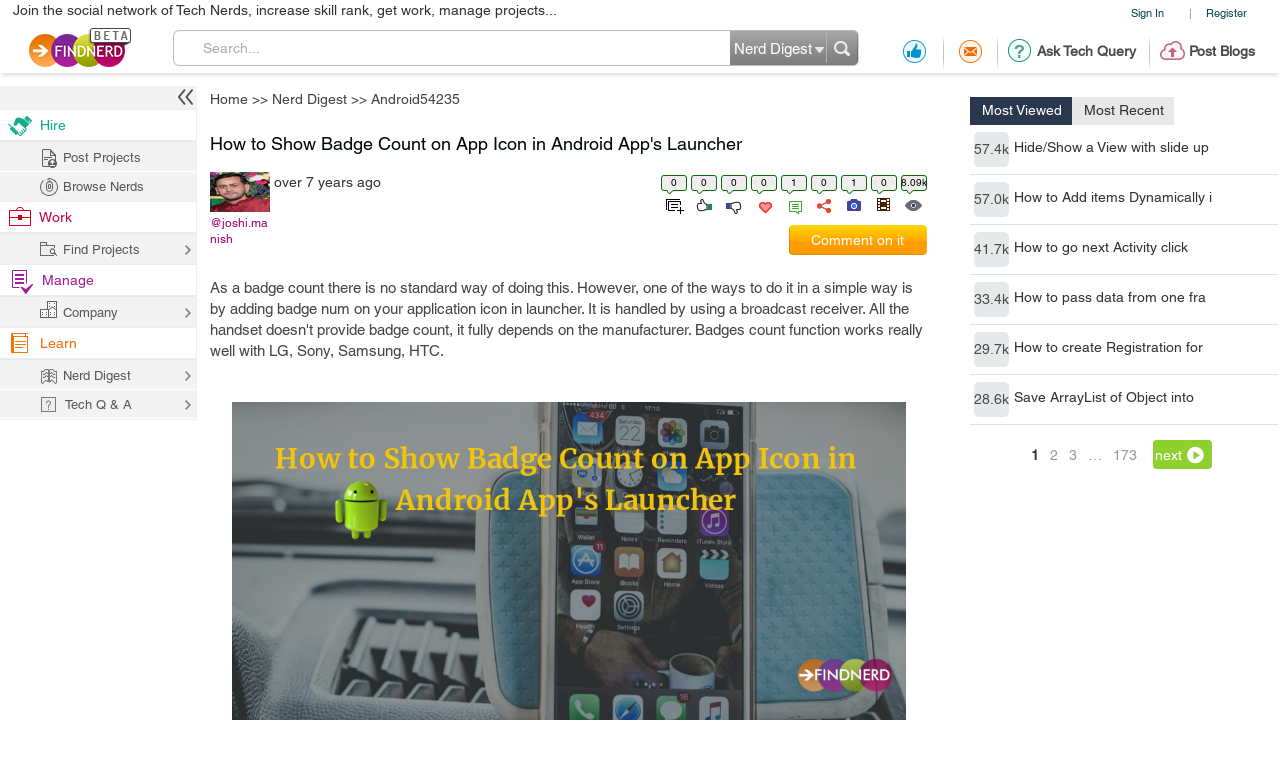

--- FILE ---
content_type: text/html; charset=utf-8
request_url: https://projects.findnerd.com/list/popupquestion/
body_size: 1218
content:

  <div class="ansPopup" style="display: none;" id="popUpAjxRes">
      <div class="crossOver" id="hideShowAnswerItPopUp" title="Close" style="cursor: pointer;" ></div>
      <div class="ansQues">
          
         <p style="padding-top: 0px;">
              
                  
                                            
                         
                      
                         
                      
                  
                
              Can you help out the community by solving one of the following <a href="/TechQnA/Android54235/" class="topic">Android54235</a> problems?
          </p>
          <div class="answerQA">
              <ul> 
                  
                    
                      <li>
                          <span>Q1.</span> 
                          <div>
                              <p>How to Get Rid of Oreo Signalr Issue in Android 8.0</p>                                  
                              <a href="/list/view/How-to-Get-Rid-of-Oreo-Signalr-Issue-in-Android-8-0/36028/"><span class="ansIcon"></span></a>
                          </div>
                      </li>
                    
                      <li>
                          <span>Q2.</span> 
                          <div>
                              <p>Android Instant Apps</p>                                  
                              <a href="/list/view/Android-Instant-Apps/23138/"><span class="ansIcon"></span></a>
                          </div>
                      </li>
                    
                      <li>
                          <span>Q3.</span> 
                          <div>
                              <p>User position marker Rotation (Animation) as in Ube...</p>                                  
                              <a href="/list/view/User-position-marker-Rotation-Animation-as-in-Uber-app/36254/"><span class="ansIcon"></span></a>
                          </div>
                      </li>
                                      
                  
              </ul>

          </div>
      </div>
      <div class="ansFooterPopup">
          <div class="rightAns">
              <p>Do activity (Answer, Blog)<span> > </span>Earn Rep Points<span> > </span>Improve Rank<span> > </span>Get more opportunities to work and get paid!</p>
              <p>For more topics, questions and answers, please visit the <a href="/TechQnA"> Tech Q&A </a> page.</p>
          </div>
          <div class="leftAns">

          </div>
      </div>
  </div>


--- FILE ---
content_type: text/html; charset=utf-8
request_url: https://www.google.com/recaptcha/api2/anchor?ar=1&k=6LdpN10aAAAAAMzq1uwEgSejAsXh28xIzWvOkOsl&co=aHR0cHM6Ly9wcm9qZWN0cy5maW5kbmVyZC5jb206NDQz&hl=en&v=N67nZn4AqZkNcbeMu4prBgzg&theme=light&size=normal&anchor-ms=20000&execute-ms=30000&cb=4a04ik8jns26
body_size: 49499
content:
<!DOCTYPE HTML><html dir="ltr" lang="en"><head><meta http-equiv="Content-Type" content="text/html; charset=UTF-8">
<meta http-equiv="X-UA-Compatible" content="IE=edge">
<title>reCAPTCHA</title>
<style type="text/css">
/* cyrillic-ext */
@font-face {
  font-family: 'Roboto';
  font-style: normal;
  font-weight: 400;
  font-stretch: 100%;
  src: url(//fonts.gstatic.com/s/roboto/v48/KFO7CnqEu92Fr1ME7kSn66aGLdTylUAMa3GUBHMdazTgWw.woff2) format('woff2');
  unicode-range: U+0460-052F, U+1C80-1C8A, U+20B4, U+2DE0-2DFF, U+A640-A69F, U+FE2E-FE2F;
}
/* cyrillic */
@font-face {
  font-family: 'Roboto';
  font-style: normal;
  font-weight: 400;
  font-stretch: 100%;
  src: url(//fonts.gstatic.com/s/roboto/v48/KFO7CnqEu92Fr1ME7kSn66aGLdTylUAMa3iUBHMdazTgWw.woff2) format('woff2');
  unicode-range: U+0301, U+0400-045F, U+0490-0491, U+04B0-04B1, U+2116;
}
/* greek-ext */
@font-face {
  font-family: 'Roboto';
  font-style: normal;
  font-weight: 400;
  font-stretch: 100%;
  src: url(//fonts.gstatic.com/s/roboto/v48/KFO7CnqEu92Fr1ME7kSn66aGLdTylUAMa3CUBHMdazTgWw.woff2) format('woff2');
  unicode-range: U+1F00-1FFF;
}
/* greek */
@font-face {
  font-family: 'Roboto';
  font-style: normal;
  font-weight: 400;
  font-stretch: 100%;
  src: url(//fonts.gstatic.com/s/roboto/v48/KFO7CnqEu92Fr1ME7kSn66aGLdTylUAMa3-UBHMdazTgWw.woff2) format('woff2');
  unicode-range: U+0370-0377, U+037A-037F, U+0384-038A, U+038C, U+038E-03A1, U+03A3-03FF;
}
/* math */
@font-face {
  font-family: 'Roboto';
  font-style: normal;
  font-weight: 400;
  font-stretch: 100%;
  src: url(//fonts.gstatic.com/s/roboto/v48/KFO7CnqEu92Fr1ME7kSn66aGLdTylUAMawCUBHMdazTgWw.woff2) format('woff2');
  unicode-range: U+0302-0303, U+0305, U+0307-0308, U+0310, U+0312, U+0315, U+031A, U+0326-0327, U+032C, U+032F-0330, U+0332-0333, U+0338, U+033A, U+0346, U+034D, U+0391-03A1, U+03A3-03A9, U+03B1-03C9, U+03D1, U+03D5-03D6, U+03F0-03F1, U+03F4-03F5, U+2016-2017, U+2034-2038, U+203C, U+2040, U+2043, U+2047, U+2050, U+2057, U+205F, U+2070-2071, U+2074-208E, U+2090-209C, U+20D0-20DC, U+20E1, U+20E5-20EF, U+2100-2112, U+2114-2115, U+2117-2121, U+2123-214F, U+2190, U+2192, U+2194-21AE, U+21B0-21E5, U+21F1-21F2, U+21F4-2211, U+2213-2214, U+2216-22FF, U+2308-230B, U+2310, U+2319, U+231C-2321, U+2336-237A, U+237C, U+2395, U+239B-23B7, U+23D0, U+23DC-23E1, U+2474-2475, U+25AF, U+25B3, U+25B7, U+25BD, U+25C1, U+25CA, U+25CC, U+25FB, U+266D-266F, U+27C0-27FF, U+2900-2AFF, U+2B0E-2B11, U+2B30-2B4C, U+2BFE, U+3030, U+FF5B, U+FF5D, U+1D400-1D7FF, U+1EE00-1EEFF;
}
/* symbols */
@font-face {
  font-family: 'Roboto';
  font-style: normal;
  font-weight: 400;
  font-stretch: 100%;
  src: url(//fonts.gstatic.com/s/roboto/v48/KFO7CnqEu92Fr1ME7kSn66aGLdTylUAMaxKUBHMdazTgWw.woff2) format('woff2');
  unicode-range: U+0001-000C, U+000E-001F, U+007F-009F, U+20DD-20E0, U+20E2-20E4, U+2150-218F, U+2190, U+2192, U+2194-2199, U+21AF, U+21E6-21F0, U+21F3, U+2218-2219, U+2299, U+22C4-22C6, U+2300-243F, U+2440-244A, U+2460-24FF, U+25A0-27BF, U+2800-28FF, U+2921-2922, U+2981, U+29BF, U+29EB, U+2B00-2BFF, U+4DC0-4DFF, U+FFF9-FFFB, U+10140-1018E, U+10190-1019C, U+101A0, U+101D0-101FD, U+102E0-102FB, U+10E60-10E7E, U+1D2C0-1D2D3, U+1D2E0-1D37F, U+1F000-1F0FF, U+1F100-1F1AD, U+1F1E6-1F1FF, U+1F30D-1F30F, U+1F315, U+1F31C, U+1F31E, U+1F320-1F32C, U+1F336, U+1F378, U+1F37D, U+1F382, U+1F393-1F39F, U+1F3A7-1F3A8, U+1F3AC-1F3AF, U+1F3C2, U+1F3C4-1F3C6, U+1F3CA-1F3CE, U+1F3D4-1F3E0, U+1F3ED, U+1F3F1-1F3F3, U+1F3F5-1F3F7, U+1F408, U+1F415, U+1F41F, U+1F426, U+1F43F, U+1F441-1F442, U+1F444, U+1F446-1F449, U+1F44C-1F44E, U+1F453, U+1F46A, U+1F47D, U+1F4A3, U+1F4B0, U+1F4B3, U+1F4B9, U+1F4BB, U+1F4BF, U+1F4C8-1F4CB, U+1F4D6, U+1F4DA, U+1F4DF, U+1F4E3-1F4E6, U+1F4EA-1F4ED, U+1F4F7, U+1F4F9-1F4FB, U+1F4FD-1F4FE, U+1F503, U+1F507-1F50B, U+1F50D, U+1F512-1F513, U+1F53E-1F54A, U+1F54F-1F5FA, U+1F610, U+1F650-1F67F, U+1F687, U+1F68D, U+1F691, U+1F694, U+1F698, U+1F6AD, U+1F6B2, U+1F6B9-1F6BA, U+1F6BC, U+1F6C6-1F6CF, U+1F6D3-1F6D7, U+1F6E0-1F6EA, U+1F6F0-1F6F3, U+1F6F7-1F6FC, U+1F700-1F7FF, U+1F800-1F80B, U+1F810-1F847, U+1F850-1F859, U+1F860-1F887, U+1F890-1F8AD, U+1F8B0-1F8BB, U+1F8C0-1F8C1, U+1F900-1F90B, U+1F93B, U+1F946, U+1F984, U+1F996, U+1F9E9, U+1FA00-1FA6F, U+1FA70-1FA7C, U+1FA80-1FA89, U+1FA8F-1FAC6, U+1FACE-1FADC, U+1FADF-1FAE9, U+1FAF0-1FAF8, U+1FB00-1FBFF;
}
/* vietnamese */
@font-face {
  font-family: 'Roboto';
  font-style: normal;
  font-weight: 400;
  font-stretch: 100%;
  src: url(//fonts.gstatic.com/s/roboto/v48/KFO7CnqEu92Fr1ME7kSn66aGLdTylUAMa3OUBHMdazTgWw.woff2) format('woff2');
  unicode-range: U+0102-0103, U+0110-0111, U+0128-0129, U+0168-0169, U+01A0-01A1, U+01AF-01B0, U+0300-0301, U+0303-0304, U+0308-0309, U+0323, U+0329, U+1EA0-1EF9, U+20AB;
}
/* latin-ext */
@font-face {
  font-family: 'Roboto';
  font-style: normal;
  font-weight: 400;
  font-stretch: 100%;
  src: url(//fonts.gstatic.com/s/roboto/v48/KFO7CnqEu92Fr1ME7kSn66aGLdTylUAMa3KUBHMdazTgWw.woff2) format('woff2');
  unicode-range: U+0100-02BA, U+02BD-02C5, U+02C7-02CC, U+02CE-02D7, U+02DD-02FF, U+0304, U+0308, U+0329, U+1D00-1DBF, U+1E00-1E9F, U+1EF2-1EFF, U+2020, U+20A0-20AB, U+20AD-20C0, U+2113, U+2C60-2C7F, U+A720-A7FF;
}
/* latin */
@font-face {
  font-family: 'Roboto';
  font-style: normal;
  font-weight: 400;
  font-stretch: 100%;
  src: url(//fonts.gstatic.com/s/roboto/v48/KFO7CnqEu92Fr1ME7kSn66aGLdTylUAMa3yUBHMdazQ.woff2) format('woff2');
  unicode-range: U+0000-00FF, U+0131, U+0152-0153, U+02BB-02BC, U+02C6, U+02DA, U+02DC, U+0304, U+0308, U+0329, U+2000-206F, U+20AC, U+2122, U+2191, U+2193, U+2212, U+2215, U+FEFF, U+FFFD;
}
/* cyrillic-ext */
@font-face {
  font-family: 'Roboto';
  font-style: normal;
  font-weight: 500;
  font-stretch: 100%;
  src: url(//fonts.gstatic.com/s/roboto/v48/KFO7CnqEu92Fr1ME7kSn66aGLdTylUAMa3GUBHMdazTgWw.woff2) format('woff2');
  unicode-range: U+0460-052F, U+1C80-1C8A, U+20B4, U+2DE0-2DFF, U+A640-A69F, U+FE2E-FE2F;
}
/* cyrillic */
@font-face {
  font-family: 'Roboto';
  font-style: normal;
  font-weight: 500;
  font-stretch: 100%;
  src: url(//fonts.gstatic.com/s/roboto/v48/KFO7CnqEu92Fr1ME7kSn66aGLdTylUAMa3iUBHMdazTgWw.woff2) format('woff2');
  unicode-range: U+0301, U+0400-045F, U+0490-0491, U+04B0-04B1, U+2116;
}
/* greek-ext */
@font-face {
  font-family: 'Roboto';
  font-style: normal;
  font-weight: 500;
  font-stretch: 100%;
  src: url(//fonts.gstatic.com/s/roboto/v48/KFO7CnqEu92Fr1ME7kSn66aGLdTylUAMa3CUBHMdazTgWw.woff2) format('woff2');
  unicode-range: U+1F00-1FFF;
}
/* greek */
@font-face {
  font-family: 'Roboto';
  font-style: normal;
  font-weight: 500;
  font-stretch: 100%;
  src: url(//fonts.gstatic.com/s/roboto/v48/KFO7CnqEu92Fr1ME7kSn66aGLdTylUAMa3-UBHMdazTgWw.woff2) format('woff2');
  unicode-range: U+0370-0377, U+037A-037F, U+0384-038A, U+038C, U+038E-03A1, U+03A3-03FF;
}
/* math */
@font-face {
  font-family: 'Roboto';
  font-style: normal;
  font-weight: 500;
  font-stretch: 100%;
  src: url(//fonts.gstatic.com/s/roboto/v48/KFO7CnqEu92Fr1ME7kSn66aGLdTylUAMawCUBHMdazTgWw.woff2) format('woff2');
  unicode-range: U+0302-0303, U+0305, U+0307-0308, U+0310, U+0312, U+0315, U+031A, U+0326-0327, U+032C, U+032F-0330, U+0332-0333, U+0338, U+033A, U+0346, U+034D, U+0391-03A1, U+03A3-03A9, U+03B1-03C9, U+03D1, U+03D5-03D6, U+03F0-03F1, U+03F4-03F5, U+2016-2017, U+2034-2038, U+203C, U+2040, U+2043, U+2047, U+2050, U+2057, U+205F, U+2070-2071, U+2074-208E, U+2090-209C, U+20D0-20DC, U+20E1, U+20E5-20EF, U+2100-2112, U+2114-2115, U+2117-2121, U+2123-214F, U+2190, U+2192, U+2194-21AE, U+21B0-21E5, U+21F1-21F2, U+21F4-2211, U+2213-2214, U+2216-22FF, U+2308-230B, U+2310, U+2319, U+231C-2321, U+2336-237A, U+237C, U+2395, U+239B-23B7, U+23D0, U+23DC-23E1, U+2474-2475, U+25AF, U+25B3, U+25B7, U+25BD, U+25C1, U+25CA, U+25CC, U+25FB, U+266D-266F, U+27C0-27FF, U+2900-2AFF, U+2B0E-2B11, U+2B30-2B4C, U+2BFE, U+3030, U+FF5B, U+FF5D, U+1D400-1D7FF, U+1EE00-1EEFF;
}
/* symbols */
@font-face {
  font-family: 'Roboto';
  font-style: normal;
  font-weight: 500;
  font-stretch: 100%;
  src: url(//fonts.gstatic.com/s/roboto/v48/KFO7CnqEu92Fr1ME7kSn66aGLdTylUAMaxKUBHMdazTgWw.woff2) format('woff2');
  unicode-range: U+0001-000C, U+000E-001F, U+007F-009F, U+20DD-20E0, U+20E2-20E4, U+2150-218F, U+2190, U+2192, U+2194-2199, U+21AF, U+21E6-21F0, U+21F3, U+2218-2219, U+2299, U+22C4-22C6, U+2300-243F, U+2440-244A, U+2460-24FF, U+25A0-27BF, U+2800-28FF, U+2921-2922, U+2981, U+29BF, U+29EB, U+2B00-2BFF, U+4DC0-4DFF, U+FFF9-FFFB, U+10140-1018E, U+10190-1019C, U+101A0, U+101D0-101FD, U+102E0-102FB, U+10E60-10E7E, U+1D2C0-1D2D3, U+1D2E0-1D37F, U+1F000-1F0FF, U+1F100-1F1AD, U+1F1E6-1F1FF, U+1F30D-1F30F, U+1F315, U+1F31C, U+1F31E, U+1F320-1F32C, U+1F336, U+1F378, U+1F37D, U+1F382, U+1F393-1F39F, U+1F3A7-1F3A8, U+1F3AC-1F3AF, U+1F3C2, U+1F3C4-1F3C6, U+1F3CA-1F3CE, U+1F3D4-1F3E0, U+1F3ED, U+1F3F1-1F3F3, U+1F3F5-1F3F7, U+1F408, U+1F415, U+1F41F, U+1F426, U+1F43F, U+1F441-1F442, U+1F444, U+1F446-1F449, U+1F44C-1F44E, U+1F453, U+1F46A, U+1F47D, U+1F4A3, U+1F4B0, U+1F4B3, U+1F4B9, U+1F4BB, U+1F4BF, U+1F4C8-1F4CB, U+1F4D6, U+1F4DA, U+1F4DF, U+1F4E3-1F4E6, U+1F4EA-1F4ED, U+1F4F7, U+1F4F9-1F4FB, U+1F4FD-1F4FE, U+1F503, U+1F507-1F50B, U+1F50D, U+1F512-1F513, U+1F53E-1F54A, U+1F54F-1F5FA, U+1F610, U+1F650-1F67F, U+1F687, U+1F68D, U+1F691, U+1F694, U+1F698, U+1F6AD, U+1F6B2, U+1F6B9-1F6BA, U+1F6BC, U+1F6C6-1F6CF, U+1F6D3-1F6D7, U+1F6E0-1F6EA, U+1F6F0-1F6F3, U+1F6F7-1F6FC, U+1F700-1F7FF, U+1F800-1F80B, U+1F810-1F847, U+1F850-1F859, U+1F860-1F887, U+1F890-1F8AD, U+1F8B0-1F8BB, U+1F8C0-1F8C1, U+1F900-1F90B, U+1F93B, U+1F946, U+1F984, U+1F996, U+1F9E9, U+1FA00-1FA6F, U+1FA70-1FA7C, U+1FA80-1FA89, U+1FA8F-1FAC6, U+1FACE-1FADC, U+1FADF-1FAE9, U+1FAF0-1FAF8, U+1FB00-1FBFF;
}
/* vietnamese */
@font-face {
  font-family: 'Roboto';
  font-style: normal;
  font-weight: 500;
  font-stretch: 100%;
  src: url(//fonts.gstatic.com/s/roboto/v48/KFO7CnqEu92Fr1ME7kSn66aGLdTylUAMa3OUBHMdazTgWw.woff2) format('woff2');
  unicode-range: U+0102-0103, U+0110-0111, U+0128-0129, U+0168-0169, U+01A0-01A1, U+01AF-01B0, U+0300-0301, U+0303-0304, U+0308-0309, U+0323, U+0329, U+1EA0-1EF9, U+20AB;
}
/* latin-ext */
@font-face {
  font-family: 'Roboto';
  font-style: normal;
  font-weight: 500;
  font-stretch: 100%;
  src: url(//fonts.gstatic.com/s/roboto/v48/KFO7CnqEu92Fr1ME7kSn66aGLdTylUAMa3KUBHMdazTgWw.woff2) format('woff2');
  unicode-range: U+0100-02BA, U+02BD-02C5, U+02C7-02CC, U+02CE-02D7, U+02DD-02FF, U+0304, U+0308, U+0329, U+1D00-1DBF, U+1E00-1E9F, U+1EF2-1EFF, U+2020, U+20A0-20AB, U+20AD-20C0, U+2113, U+2C60-2C7F, U+A720-A7FF;
}
/* latin */
@font-face {
  font-family: 'Roboto';
  font-style: normal;
  font-weight: 500;
  font-stretch: 100%;
  src: url(//fonts.gstatic.com/s/roboto/v48/KFO7CnqEu92Fr1ME7kSn66aGLdTylUAMa3yUBHMdazQ.woff2) format('woff2');
  unicode-range: U+0000-00FF, U+0131, U+0152-0153, U+02BB-02BC, U+02C6, U+02DA, U+02DC, U+0304, U+0308, U+0329, U+2000-206F, U+20AC, U+2122, U+2191, U+2193, U+2212, U+2215, U+FEFF, U+FFFD;
}
/* cyrillic-ext */
@font-face {
  font-family: 'Roboto';
  font-style: normal;
  font-weight: 900;
  font-stretch: 100%;
  src: url(//fonts.gstatic.com/s/roboto/v48/KFO7CnqEu92Fr1ME7kSn66aGLdTylUAMa3GUBHMdazTgWw.woff2) format('woff2');
  unicode-range: U+0460-052F, U+1C80-1C8A, U+20B4, U+2DE0-2DFF, U+A640-A69F, U+FE2E-FE2F;
}
/* cyrillic */
@font-face {
  font-family: 'Roboto';
  font-style: normal;
  font-weight: 900;
  font-stretch: 100%;
  src: url(//fonts.gstatic.com/s/roboto/v48/KFO7CnqEu92Fr1ME7kSn66aGLdTylUAMa3iUBHMdazTgWw.woff2) format('woff2');
  unicode-range: U+0301, U+0400-045F, U+0490-0491, U+04B0-04B1, U+2116;
}
/* greek-ext */
@font-face {
  font-family: 'Roboto';
  font-style: normal;
  font-weight: 900;
  font-stretch: 100%;
  src: url(//fonts.gstatic.com/s/roboto/v48/KFO7CnqEu92Fr1ME7kSn66aGLdTylUAMa3CUBHMdazTgWw.woff2) format('woff2');
  unicode-range: U+1F00-1FFF;
}
/* greek */
@font-face {
  font-family: 'Roboto';
  font-style: normal;
  font-weight: 900;
  font-stretch: 100%;
  src: url(//fonts.gstatic.com/s/roboto/v48/KFO7CnqEu92Fr1ME7kSn66aGLdTylUAMa3-UBHMdazTgWw.woff2) format('woff2');
  unicode-range: U+0370-0377, U+037A-037F, U+0384-038A, U+038C, U+038E-03A1, U+03A3-03FF;
}
/* math */
@font-face {
  font-family: 'Roboto';
  font-style: normal;
  font-weight: 900;
  font-stretch: 100%;
  src: url(//fonts.gstatic.com/s/roboto/v48/KFO7CnqEu92Fr1ME7kSn66aGLdTylUAMawCUBHMdazTgWw.woff2) format('woff2');
  unicode-range: U+0302-0303, U+0305, U+0307-0308, U+0310, U+0312, U+0315, U+031A, U+0326-0327, U+032C, U+032F-0330, U+0332-0333, U+0338, U+033A, U+0346, U+034D, U+0391-03A1, U+03A3-03A9, U+03B1-03C9, U+03D1, U+03D5-03D6, U+03F0-03F1, U+03F4-03F5, U+2016-2017, U+2034-2038, U+203C, U+2040, U+2043, U+2047, U+2050, U+2057, U+205F, U+2070-2071, U+2074-208E, U+2090-209C, U+20D0-20DC, U+20E1, U+20E5-20EF, U+2100-2112, U+2114-2115, U+2117-2121, U+2123-214F, U+2190, U+2192, U+2194-21AE, U+21B0-21E5, U+21F1-21F2, U+21F4-2211, U+2213-2214, U+2216-22FF, U+2308-230B, U+2310, U+2319, U+231C-2321, U+2336-237A, U+237C, U+2395, U+239B-23B7, U+23D0, U+23DC-23E1, U+2474-2475, U+25AF, U+25B3, U+25B7, U+25BD, U+25C1, U+25CA, U+25CC, U+25FB, U+266D-266F, U+27C0-27FF, U+2900-2AFF, U+2B0E-2B11, U+2B30-2B4C, U+2BFE, U+3030, U+FF5B, U+FF5D, U+1D400-1D7FF, U+1EE00-1EEFF;
}
/* symbols */
@font-face {
  font-family: 'Roboto';
  font-style: normal;
  font-weight: 900;
  font-stretch: 100%;
  src: url(//fonts.gstatic.com/s/roboto/v48/KFO7CnqEu92Fr1ME7kSn66aGLdTylUAMaxKUBHMdazTgWw.woff2) format('woff2');
  unicode-range: U+0001-000C, U+000E-001F, U+007F-009F, U+20DD-20E0, U+20E2-20E4, U+2150-218F, U+2190, U+2192, U+2194-2199, U+21AF, U+21E6-21F0, U+21F3, U+2218-2219, U+2299, U+22C4-22C6, U+2300-243F, U+2440-244A, U+2460-24FF, U+25A0-27BF, U+2800-28FF, U+2921-2922, U+2981, U+29BF, U+29EB, U+2B00-2BFF, U+4DC0-4DFF, U+FFF9-FFFB, U+10140-1018E, U+10190-1019C, U+101A0, U+101D0-101FD, U+102E0-102FB, U+10E60-10E7E, U+1D2C0-1D2D3, U+1D2E0-1D37F, U+1F000-1F0FF, U+1F100-1F1AD, U+1F1E6-1F1FF, U+1F30D-1F30F, U+1F315, U+1F31C, U+1F31E, U+1F320-1F32C, U+1F336, U+1F378, U+1F37D, U+1F382, U+1F393-1F39F, U+1F3A7-1F3A8, U+1F3AC-1F3AF, U+1F3C2, U+1F3C4-1F3C6, U+1F3CA-1F3CE, U+1F3D4-1F3E0, U+1F3ED, U+1F3F1-1F3F3, U+1F3F5-1F3F7, U+1F408, U+1F415, U+1F41F, U+1F426, U+1F43F, U+1F441-1F442, U+1F444, U+1F446-1F449, U+1F44C-1F44E, U+1F453, U+1F46A, U+1F47D, U+1F4A3, U+1F4B0, U+1F4B3, U+1F4B9, U+1F4BB, U+1F4BF, U+1F4C8-1F4CB, U+1F4D6, U+1F4DA, U+1F4DF, U+1F4E3-1F4E6, U+1F4EA-1F4ED, U+1F4F7, U+1F4F9-1F4FB, U+1F4FD-1F4FE, U+1F503, U+1F507-1F50B, U+1F50D, U+1F512-1F513, U+1F53E-1F54A, U+1F54F-1F5FA, U+1F610, U+1F650-1F67F, U+1F687, U+1F68D, U+1F691, U+1F694, U+1F698, U+1F6AD, U+1F6B2, U+1F6B9-1F6BA, U+1F6BC, U+1F6C6-1F6CF, U+1F6D3-1F6D7, U+1F6E0-1F6EA, U+1F6F0-1F6F3, U+1F6F7-1F6FC, U+1F700-1F7FF, U+1F800-1F80B, U+1F810-1F847, U+1F850-1F859, U+1F860-1F887, U+1F890-1F8AD, U+1F8B0-1F8BB, U+1F8C0-1F8C1, U+1F900-1F90B, U+1F93B, U+1F946, U+1F984, U+1F996, U+1F9E9, U+1FA00-1FA6F, U+1FA70-1FA7C, U+1FA80-1FA89, U+1FA8F-1FAC6, U+1FACE-1FADC, U+1FADF-1FAE9, U+1FAF0-1FAF8, U+1FB00-1FBFF;
}
/* vietnamese */
@font-face {
  font-family: 'Roboto';
  font-style: normal;
  font-weight: 900;
  font-stretch: 100%;
  src: url(//fonts.gstatic.com/s/roboto/v48/KFO7CnqEu92Fr1ME7kSn66aGLdTylUAMa3OUBHMdazTgWw.woff2) format('woff2');
  unicode-range: U+0102-0103, U+0110-0111, U+0128-0129, U+0168-0169, U+01A0-01A1, U+01AF-01B0, U+0300-0301, U+0303-0304, U+0308-0309, U+0323, U+0329, U+1EA0-1EF9, U+20AB;
}
/* latin-ext */
@font-face {
  font-family: 'Roboto';
  font-style: normal;
  font-weight: 900;
  font-stretch: 100%;
  src: url(//fonts.gstatic.com/s/roboto/v48/KFO7CnqEu92Fr1ME7kSn66aGLdTylUAMa3KUBHMdazTgWw.woff2) format('woff2');
  unicode-range: U+0100-02BA, U+02BD-02C5, U+02C7-02CC, U+02CE-02D7, U+02DD-02FF, U+0304, U+0308, U+0329, U+1D00-1DBF, U+1E00-1E9F, U+1EF2-1EFF, U+2020, U+20A0-20AB, U+20AD-20C0, U+2113, U+2C60-2C7F, U+A720-A7FF;
}
/* latin */
@font-face {
  font-family: 'Roboto';
  font-style: normal;
  font-weight: 900;
  font-stretch: 100%;
  src: url(//fonts.gstatic.com/s/roboto/v48/KFO7CnqEu92Fr1ME7kSn66aGLdTylUAMa3yUBHMdazQ.woff2) format('woff2');
  unicode-range: U+0000-00FF, U+0131, U+0152-0153, U+02BB-02BC, U+02C6, U+02DA, U+02DC, U+0304, U+0308, U+0329, U+2000-206F, U+20AC, U+2122, U+2191, U+2193, U+2212, U+2215, U+FEFF, U+FFFD;
}

</style>
<link rel="stylesheet" type="text/css" href="https://www.gstatic.com/recaptcha/releases/N67nZn4AqZkNcbeMu4prBgzg/styles__ltr.css">
<script nonce="PrqVzy7hMN5aEsDJy6AkFA" type="text/javascript">window['__recaptcha_api'] = 'https://www.google.com/recaptcha/api2/';</script>
<script type="text/javascript" src="https://www.gstatic.com/recaptcha/releases/N67nZn4AqZkNcbeMu4prBgzg/recaptcha__en.js" nonce="PrqVzy7hMN5aEsDJy6AkFA">
      
    </script></head>
<body><div id="rc-anchor-alert" class="rc-anchor-alert"></div>
<input type="hidden" id="recaptcha-token" value="[base64]">
<script type="text/javascript" nonce="PrqVzy7hMN5aEsDJy6AkFA">
      recaptcha.anchor.Main.init("[\x22ainput\x22,[\x22bgdata\x22,\x22\x22,\[base64]/[base64]/[base64]/ZyhXLGgpOnEoW04sMjEsbF0sVywwKSxoKSxmYWxzZSxmYWxzZSl9Y2F0Y2goayl7RygzNTgsVyk/[base64]/[base64]/[base64]/[base64]/[base64]/[base64]/[base64]/bmV3IEJbT10oRFswXSk6dz09Mj9uZXcgQltPXShEWzBdLERbMV0pOnc9PTM/bmV3IEJbT10oRFswXSxEWzFdLERbMl0pOnc9PTQ/[base64]/[base64]/[base64]/[base64]/[base64]\\u003d\x22,\[base64]\\u003d\x22,\x22w5vCqU7Cv8O4w6rCgFVGMDDCv8Kuw7hWecK1wolfwonDjBbDghorw64Fw7Ucwr7DvCZMw7gQO8KEfR9KXh/DhMOrbxPCusOxwptXwpV9w4PCq8Ogw7YEc8OLw686eSnDkcK9w5Itwo0oYcOQwp9SLcK/[base64]/DqRvCgScxw78zK1LDoMKVw67DscOdRlXDji7DqMK2w6jDo2F3VcKIwoNJw5DDoSLDtsKFwpwuwq8/[base64]/DmRTCsE7Cn8KHPsOCfGEjDUBMKMOUw4BRw5JqZ8KdwrPDuFAzGTUqw4fCixM+QC/Csx0BwrfCjSIuE8K2S8KZwoHDikZbwps8w6rCtsK0wozCmhMJwo92w5V/wpbDsSBCw5o5Fz4YwpAiDMOHw57DgUMdw4M8OMOTwrbClsOzwoPCs0xiQEIzCAnCosK9YzfDjh96ccOFD8OawoUCw47DisO5DH98ScKjV8OUS8OMw4kIwr/DnsOcIMK5FcOUw4liZRB0w5UcwoN0dR0LAF/CjcKKd0DDt8K4wo3CvTPDuMK7woXDvD0JWzk5w5XDvcOIA3kWw7NvLCweBgbDngYiwpPCosOKJFw3fEcRw67CqSTCmBLCvsKew43DsD5Kw4Vgw5chMcOjw4fDpmNpwoA4GGlGw502IcOWDg/[base64]/DjmF0UsOkw4ttwpbDlsO1w45swpVuOcKPYsKaKxXCn8Kuw4MpJ8Kvw6ZIwrfCrA3DnsOSDxjCi2QqMijDvsOPbMKZw6w9w73ClsO+w6HCl8KOLcKZwqBqw5vCkgzCgcO2wqDDrcKcwoJDwoYGPChSwosGAMOQOsOHwr8bw5rCt8O+w7M7KgPCh8OEw4TDrh/Dj8KRL8OjwqTDpsOYw7LDtsKRwq3DnioTD1Y/IMO2YBLDmBjCn208amhuecO0w6PDvMKBLMKuw7w5JsKaGMO8w68ewqUFScKRw6slwqzCh1wKcXMAwo/CqizDk8KzZk/[base64]/[base64]/Cj8KCw5HDlWLCh8KNI0DCi8OhC8KBwqUdDMKyUMO6w6M8w4wOCyHDpiHDpncXQcKjCkLChjrDmlsvXTNYw7otw4Zuwp05w4DDjkDDvsKow4kvUcKcJW/[base64]/DincYCcOOwrVrSMOdw6LDtsK0woJjJ0Eewo/CiMOifRJQYgnCk1AjY8OHNcKsCl5Pw4bDvRjDkcKKWMOHesKFF8O5SsKuKcOJw7l1wrBnPDTClwAFFF/DjG/DjgwIw4seLixhdSMZKCvCo8OObMOzWsOCwoHDlT/[base64]/DgFUNw4g0KsOSZcOcw5/[base64]/DscO9wqF7IQpIOsKSw6RYwqDDqcOCH8O/[base64]/DmyrDnGQBwpLCisONc8K4w6QFwoJawpjCgsOeSiZxAXB7wpXDrMOdw48aw5DDpGrDhQR2CkzCl8OAVTTDpsOOJF7DksOGSkXDp2nDr8KXDH7Csh/DpcOgwqJ0TMKLNUFrwqRvwpXCgcOsw4RwGFotw6zDocKAEMOqwpTDjcO9wrt3wqgTbRpDABLDgMKkVk3DksO1wrDCqlzCpx3CnsKkAsKrw69Qw7bCjEhQYjUuw5/DsDnDoMKAwqDCvC5Rw6o5w5FjMcOqwrLDgcONVsKmwpN/w64iw54BXFdRNDbCulLDtGPDr8O7PsKvKikNw6pmNcOjeQJaw6fDgMKVSHfCjMK/GX4ZT8K+SMOEGlPDq0Uww6VhPlzDhQcoNXXCv8KqPMKKw5jDknkFw7cow6MawprDtx0Yw5nDuMKhw5puw5/[base64]/[base64]/wrEHcsKSKRHDr8Kbwr/CuGXDn8KOwqPCoMKvEhY3w43CosOKwrnDkmQFw61cacKow68jJMOmwqVwwr9BVnBFI1XDsSZDYEIWw7pqwprDkMKVwqPCgiVOwpNPwpA3MG53wpXDisKvS8OyBcKwdsKdVW4aw5Zjw5DDnwbDkCbCqW0DLcKbwoZZGcOBwpJYwovDr2rDrE8pwo/Do8Kww7zDiMOyIcONwovDtcK8wrZrV8K3cjFCw4zCjcKVwrbCkG0POzggP8KXDEjCtsKlHg/DksK+w6/[base64]/[base64]/DpHQdw6fCvC1hw5nDvsKTw7DDoBvCnsOFw4dmwpLCmVjCj8K7cB0Cw5XDlBXDuMKpesK+dMOqKjHCtlFpKsKldMOwHR/[base64]/CoFEmw5fCg8Knw6wLByvCmAQlw6HCvW5aAxvCpTo0RcO/w7p9E8OjMAhZw5DDqcKww4fDr8K7wqTDpy/[base64]/DtcK+H8K2woYdLsOpwrgZG2c5HVIJw5TCpcK2X8KBw5nCjsO0JMOJwrFBC8OAU0TCr0HCrU7DncKxw4/CnVVEwqN/O8KkacKqGMKQNMOXfRbCnMO1wowfcRvDjys/w7XDkRlVw49pXiFQw74lw7RGw5DCosOfacKuRW06w7hgS8KGwoTDicK8YD3DpTgjw508w5jDtMOwHnPDrcOsW3DDlcKDwrTCgMO/wqfCmMKjTsOMAwTDicKXIsOgwqs4GUbDkcOYwrQ4ZcKNw5vChgEzT8K9ScKywoPDscOITgvDsMKyAMKaw7/CjTfCnwbDgcObEw5FwpjDtsOSQx4Vw55wwoImF8Onwq9IL8KWwrDDrSnCtAk9BcKhw7rCrSZpw6rCoSQ4w5Jrw7cuw4IiMlDDtzzCm2LDucOaZ8OrM8Ksw4TCs8KFwr80w43DgcKSC8Obw6hiw5tebT4KZjBiwoXCpcKkKB/[base64]/DqT/DtWnDlsKYc8KoeV3Dl8OWWgEIa8K6ak/CssKdQ8OdbMOswoFdaw7DhsKPKMO0PcOZwprDtsKKw4PDlG7CpFwaD8K3bXzDmsO8wo8EwqjCicK9wqnCtSAYw5wSwo7CuF3Dowt1AQ9sR8ORw5rDtcO+HMOLRsOFU8O2Qn1BQzR6B8O3woNERCrDhcKvwqTCpFU9w7TCsHlbMsK/TxHCisK7w4PDp8OKby1bTcKmfXPClh0Vw4/DgsKVN8O+wo/Dig3Cik/Dg0vDvV3CvcOaw5PCpsK7w44ew73DkW3ClcKmOAdww7MZwq7DvMO2woPChMOdwoh/wrnDm8KJEmHCv0zCvlVyMcOyR8OUBD0mMg/CiXoWw6Q/[base64]/[base64]/DvMOtwp4eCMOhGCHCrk0qc0nDjMO9DMKOw4lpfVLCqwtJTsOVwqDDv8KDw63CkMOEw7/CjMO/dQnDo8KKLsK0wqjCq0VKE8O2wpnChcK9woTDoUPDlsO1T3VUWcOuLcKIaBZyRsOqFTvCrsKuUS8Rw4JcIU8iw5zCt8Ouw5DCtsOgWjBYwo89wrYzw4HDrCEywpYDwrnCvMOOHsKpw47CuV/CmcK2HUMIfsKBw6fChHs4RiHDhV/DhStKwrTDlcKeeDHDhRg1L8OrwqPDvEfDlsOdwpgdwqZEL2Q1JWMMw5PCgcKNwqlwEH3DqibDnsOowrPDgiPDq8OwGiHDjMKHCsKNV8KXwpvCpgjDocKqw4/CqSTDgsORw4LDlMOew5JJwrELOcO0YgfCqsK3wr7Co0nCkMOJwrjDvAo6FMK6w6nDtSfCuXzChsKYEU7CozTCrcOKaF/Cs3YQf8KzwqTDhQAxUQHCh8KNw6AwdnE8wpjDtyrDgl5TF11kw6HCmgMhYmFEdSTCo0J6wobDmg/CvXbDjsOjwp7Dpi9mwrVBbcOzw77DvsK2wpfDkRggw59lw7vDqsK0JGgLwqrDscKqwo3ChiDCqcOVOBIgwq9gEAgbw5/CnB4dw7pew68EW8OlYFo/[base64]/DscOpw4PDhsK3wq3Cs1xPwqrClsKCw5FGI8OmwpJdw6/CsUjClcK7wp/[base64]/[base64]/[base64]/w47CpsK8wrzCvcONw7osRkzCklNJJHJqwrt9OsK1w6pIwrJiwqnDvMK3UsOXWzTCvkPCmWfCjMOaOnJUwo3CucODXkfDuWojwrjCs8Ogw5DDiUo2wpYdAWLCg8OIwp9BwoNiwoEdwoLChy3DrMO7Wj/DtFMwA3TDp8Kpw63DgsK6UlMuw7zDq8KuwqRaw4xAwpNZKWTCo1PDu8OTwqDCjMKHwqsPw77Cu1vCvAlLw6bCqsKmVl1RwoAdw6jCsX8LbMKcXMOkWcOURcOuwqDDkSTDkMOsw7DDnUUUc8KDFMO6X0/DpBxXS8KuUMO5wpnDvmUhZj/CkMKWwqXDnsO0wpspJwPDpFXCgVgZJFZ5woBgGMOvw5jDtsK4woPCvMOLw5rCtMKjCMKQw6pJCcKiJEsuSV7CusOAw5okw5oNwq8pUsOYwoLDjlBFwq49bURXwrV/w6dPAMKndcOBw5rCuMO1w7NVw7rCj8Oywq/Dg8OCQirCowTDuBQ1TTdyWWLCu8ONXsKRfMKcKcOpMcOvYcOxK8Oywo7Dlw8ybcKQbXgOw6vCmBjCr8OSwrLCvB/DgBU7w7E4wozCpxsDwp/[base64]/CkETDrsOAw7vCrgTDjMKzADXDuMKdw5zCiMOxw7DClcK1wosTwq06wrZlYR8Ww7E3wpkSwoDDnC/[base64]/DjmB0LcKEw486w61/wpTDt3dvFVbCi8KvZ2k1wo/CjMOowqbDiWrDt8K0aXhHemUUwooawozDnD3CmVxYwpJJCnTCm8KRNMOubcKgw6PDmcKtwrrCjSHDmEs/w4LDqcKywo1ifsKWFkrCpsO4XwHDqDJRw5EOwr0rJ1fCu3New7fCscK0woIDw78iw7vCrER0ZMKPwp0jw5h/[base64]/Ch8OAOcO+wpnCvTt7w4Mgw61CwobDmGXDrcOZcsKyeMK9fcOfL8KUCcK8w5vChm/CvsK5w5PCvw3ClmLCpj3CvjbDt8OCwqdUFsO9OMOMPsOew616w6JwwpALw5o0w7UOwpwWPlZqNMK3wp05w6XCqzMQHQsCw67Du3sjw68Zw4kQwrnDicORw7fCknJ+w4sJL8KMPcOhRMKQS8KKcm7CviR8cANywqTChcOpZsODMwrDiMKyWMO5w7NVwprCrHHCh8Okwp/CtwrCo8KXwrzDsEHDlnXDlMORw5/DhMODI8OZCMOZw4lyOcKiwrILw6nCtsK6fcOnwr3DoVtZwpnDqTEtw4lmwqXCjx4ywo/Dt8KKw7daM8KWL8OxRxfCsSV9bk0mMcOMe8K6w5YFEHDDgQ/DjETCqMK4wr7DlVkfwpbDnCrCnxXCrsOiCMOlacOvwq3Dv8ONDMKiw4TCksO4NsKyw5Zhwp4TE8KfEsKlAsOuw6oERkPDhMO3w4/DgHp6NRrCg8OZccO6wq1bJsOnw5PCtcKFw4fCrMKAwojDqDTCm8O+VMKAEsKgUMOrwrs2D8OXwqQFw7dXw6UVSnLDscKSWsOtOw/DhsK8w53Cml8Qwo8hLFQRwrPDhBDCusKbw5ZDwrBEFXfCh8OTbcO+eB0GHsKDw63CvmDDslLCnMOGUcKSw6NHw6LDvyYQw5czwrPCusOdSiJ+w79wWMKMI8OAHRJiw4PDhsOzUSxZwrnCrWJ1w5RGPcOjwpkswqETw5cZJ8O9w4oJwrhGZiRQN8OEw4k/wrDCq1s1NEDDpwt/[base64]/CsMOnwonDgcOVw4jCvyzCgRc2Ew0lw5rDlsOgCMK/TEAZB8O+w7A6w77ClsOVwqPDhMK7w5rDuMKtNATCmFQ/[base64]/DmknDgivDkD/CpMOaVWYgaHAlM1ExacKhwrJzIQlncMObd8OnIsODw5YmXk06bQxmwprCh8OnWVVlFTHDj8KNw6M8w6/[base64]/wr1iw6IXSDs/[base64]/CkSBCB8KmLMKkOyg0w4wNRsOwwrMqwr9iacKHw58yw6xDHsOCw59/DsOeOsOcw4IgwpAUMMKLwphFYTJgcFlyw5U5Az7CuVJBwrvDrBjDi8KcSE7Cu8KGwoTCg8K3wpIZw50rAhJhSTsmfMO+w4MhbW4gwoN2csKOwprDksO4SiDCvMKPw6wbchnCkDluw48gwqtQEMK4wpvCuCs1R8ODwpcOwr/DkA3CoMOaFcKbAsOvAmnDkzbCjsO0w7DCuDovecOWw63ClcOaAnXCtcK+wrxewp/Cg8O/T8OKw4zDjMOwwqPCgMOXwoPCkMOZS8KPw7rDi093Hk3Ck8KRw7HDhsO0IDk9McKFeGdDwqcLw7vDlsOWwp7CtlXCvxEKw5txNsKiAMOvGsKvwpAiw6TDkWsww7tkw4bCsMKtw4o6w5cVwrDDjsO8XwgAw6l2dsKybMOJVsOjQQLDswciRMOfwo/Dk8OTwpkFw5Fbw6Vqw5ZowpESIlLDmCMEVzfCssO9w6ppJ8Kwwq8iwrbDlA3CkRIDwonCi8OjwroHw60zCMOpwr86J0xPcMKBVzPDsx/Cm8KywqVhwo5QwqbCg1DCkRsZYGMRE8Otw4HCg8Otwr1va2kpw58+CBTDp1k/[base64]/wq3CgTPDp8Kpw4bDpnHCocOseTvCocO/HcK9wq7CvkVjW8O/CMORYsOgMcOlw6LDgl7CucKIWUoPwrRmDsOwClc/FMOuJcOBw4zCusKjwpDDgMK/D8KacgJ6w5/CjMKQw704wprDunfCg8OmwpvCjG7ClxLDiGskw6XDr1hSw4XCiTTDsHF5wovDh3PDpMO0D1vCj8OfwohqU8KRF2NxNsKPw7Jvw7nDgsKqw4rCrRwZNcOYw7rDg8KLwoghwqFrdMK4am3DgzLDnMKFwr/[base64]/Dk8OFQcKSw4zCvsOUw55xXyPDisK7WMKRwrpADMOtw4sgwpLCp8KTIcK3w7kWw64nR8O/cGjCj8Oowo4cw57CvMOpw7/DhcOmAFTDocKHJx3CtXjDtG3CpMKvwqgOXsOLC1VnclR9NXxuw5XDpCFbw47CsDvCtMO3wpkDwonCl3A3fgHDkHkhC2PDhTVxw7oaAD/CkcKLwrLCqx59w4ZGw7zDt8KuwoLCo3/[base64]/My4Wwo/DvMKyw5kpwpvDssKTw5NLXQQ6w5Q2w6rCqMKhWsOBwq01RcOtw70PBcOCw55WEmnCnknCgx3ClsKed8Onw7/DjRgpw5VTw7Uawo5ew5kTw4YiwpkFwq/DugbComXCkjzCvgd6wolYGsKDwr5CdRptTwY6w6Fbwq4nw7LCmWBQTMKZL8KRQcOUwr/Dg1ROS8O0wrXCtcKUw7LCucKLw5XDp09WwrcvMCvDisKNwqheVsKpdTM2wrE/M8OQwqnCpF0Owo3CpW/[base64]/CADDm8OAe8OKw5ocS8O5w4oTw7vDqsKMw6/DqcObwpHCn8KqcB/[base64]/Cu8K/[base64]/DoMKgQcKmXMK3e3hjw5HCn8Kzw6vDucK4w6FWwp7ChsOXF2YYKMKeesOOHUlewofDusOMd8OhdBJPw4vCpm/Cu2N9JsKrCQ5MwpjCi8Kow6HDgmR7wrQvwp3DmCDCrSDCqcOowqDCnRhCVsK0w7vCvVPCrRBqwrxYwrfDt8OKNwlVw5wvwqrDusOkw6VqJjPCkMOlLMK/MMKADGcDaCwWO8Okw7ofDDzCisKoZsK0ZsK2w6fCvcOZwqx4a8KSC8OFBG5QbsO5X8KUE8Kbw6QSQcK/wrrCucOIXF3Do2fDgMK0CMKjwqwUw4TDlsOcw5zDvsK/GyXCucOWE1fCh8O0w7jCocODH3PCjcKyV8KBwqYtwqrCs8KVYz7CpFVWZcK1woDCjUbCl2xAL17DjMOQWV3CnXvCh8OLGzYgNEjDvQLCu8K7UTPCrn3Dh8OzfsObw7sIw5jDisOXw4tYw57DqQNtwqPCu1bCiEXDt8KQw68HbybClcKSw5/CjTvDp8K4LcO7wrwPPsOsSHPDuMKowoHDqgbDt0JnwoNDLm8xeAt6w5gSwprDrlALFcOgw59gWsKUw5TCpcOdwpHDsgRzwoYrw4wOw6kyZzvDhhgtL8Kww43DmQ3DhDloD07Cu8OYGMOFw5vDr13CglNsw6g9wq/CjjfDnA/[base64]/CsnrDkyrDnU4YwpXDgsOFe8O0w7XDv8Ohw67DnUt+w5bCtizCoRPCjx52w6oIw5rDmcOwwpPDn8OEZMKRw5rDnMOWwrLDuVdnaQ/Cl8KSS8OWw55vdH5Ew7xMBxfDhcOGw6/Dk8KIN1zDgxjDt0bCo8OLwoAuTynDu8Orw7xGw7DDkmYIMMKiwqs2cxvDoF54wqzChcOpEMKgb8Kdw6gxSMOkw7/DlsO2w55qdMOVw6TDghl6aMKGwr7CsnLDgcKIE1NifsOTCsKUw5BpKsOSwoAxdSQgw6kHw5k9wpHCmyHCr8OFEFx9wo04w7EAwqQYw6tcJcOuW8O9UsO5wqZ9wok5wqzCp3l8wqgow6/Cvj3CoiQnDRBGw6d5M8KXwpDDp8Ojw5TDgsKlw7QlwqB/[base64]/w7zDjmbDm1cLw7ocwrhHbMO+wqrCvMO+UGsxKiTDiCVTwqrDj8KLw7h7SyPDiEoCw6V/[base64]/[base64]/DlMOcTAk5XcOmw4LDicK4w7/Ci8OrNGLCvlvDtcKsf8KPw7FswqfCkcOvwoFYw4h5eDAVw5nCmcOJK8Oqw45ew4jDsVzClkXClsOJw77DpcOmUMK0wocZwrnCncO/wohtwr/DpgnDqg/Dik4Iwq3CnEDDoiIoeMKiR8O3w7Bqw5bDhcOiYsOhO1NzKcOSw6DCp8K8w5vDu8KSwo3CnMO8FMKWawbCjk7DuMOxwpnCkcOAw7nChcKkDMO4w6UJXnRuNm3Dt8O4L8OswqFzw70cw5zDksKLw6EWwo/Dr8Kge8OGw7Zuw6wCNcO/ah3CpHnCtGwUw6LCpMKSTy7CmxVKK0LCkMOJX8OJwpUHw53DnMOTDBJ8G8KbJntkZ8OIdUbDnD5Pw4zCtS1CwoPCkwnCnxMVwqAnwqzCpsOjw5LCk1AmbcO/d8KtRxsEdAvDiD/CmsKNwqTCpxY0w4vCkMOvXMKrasORYcKCw6rCh3DDk8KZw7Fzw5w0wrLCjg3DvTVyEsOGw4HCk8Kww5QtVMOvwqnCjcOJaUjDtwvDpX/Dum8nLWzDlsOEwohlLW7DmHZMNEMswpJrw7TCsQl0bsK/w7F5e8KlODgrwqIlasKKwr8HwrBLYXdOSsORwrZCeRzDr8K/CsKkw4YgBsO4wqQNcXLDkl3Cix/DuwrDmjZPw6I0WcO2wpg5w6IKakXCosO0CcKQwr/DilrDkQNZw7DDtTLDrVHCpMObw4XCrjALS3DDt8OvwqJ+wpV3IcKdN3rCgcKCwrLDjA4NA0TDnMOnw6hoGV3Cq8OGwp5+w6nDqMO6YXg/a8Khw5RXwpzDvMO/AMKow5vCpsKbw6RBXDtGwrjCkiXCusK5woTCmcKJDsKPwqXCkDlYw6TCjUFDwp/CrVZyw7IPwoDChU9ywpFkw4vCnsOEJmLDoVvCqxfChDtFw7LDpEHDgyDDi0TDosKrw5DCoFkNbsOFwojDpwpJwrXDpUXCpCPDhsKtZMKaem7CjMOVw63DoWPDtj0ywp9JwpjDjMK7F8KHU8OZaMOxwptfw7FYwq8SwoALw6/DiH7DlsKhw7HDiMKgw6fDscO2w7duPXbDrnFiwq0YL8O/[base64]/Co3UoFRgxw7IgwoHCsMO5T01ow4AcNF0GXw4aD3/DsMKswofDt1HDikxELDRYwqjDrWPDjAzCm8K/WVnDqcKMORrCv8K6OBgtNBsvLHV7JGjDu21XwrQcwqALDMK/[base64]/HcKyMD8nfGzDv8OGw5HCncKww69NwrHDkcOEVmYQwr7CkU7CnMKYwpwKOsKMwrDDiMKrBQXDp8KEZG/CrxR6woLDpnpZw5lkwp5xw4o6w6vCmcO7FsK9w7RxcRE+bsOzw4xKwpdJUBN4M1fDplPCrm9Uw4PDrDxwSnY+w4odw5nDssO/M8KLw5PCucKVGsOLLMOowrMyw7XDhm9ewoJTwp53F8KPw6DClMOgMkfCj8KWwpxMFsOhwoDCpMK0JcOkwqRHRTLDvUcFw7HCrTHDisK4EsOAMAJXw5/CgmcfwqxmEsKXMEvDicKow7w+wqjCqsKbVsO1w6oaKMK/JMOcw78dw65Dw6TCicOLw78vw4zCh8OWwq/Dq8KsMMODw5MPYX9NUsKnZnXCjjLCuXbDp8K6YQBwwocgw4YNw7DDliJ/w6TDp8KEw7I6QcO4wojDqh0wwqN4VFrCgE0pw6dlSDZVXxfDgSBgN1trw6RHw7BBw7jCg8Oiw5XCpmjDmjxDw6/CtjlHVx/[base64]/CmE5vI8Kow4sqCMO9w6dAwpBiPFNLwqDCkcOAwoc3TMOmw73ClzUYdcOHw4MXAcKTwpdEAMOOwrnCj1rCnsOVbMOUJ1nDsyEWw7fCkR/Dsn1wwqF8TAlrdiZWw5tIejxWw4XDqzZ4GcOwUMK/MyFfbBzDtsKHwoNDwofCoF0ewqHDtAV0CsKeccKyb07CmkbDk8KXTsKowpnDo8KFAcKDbsKhBkYqw4t9w6XDlCRUKsOcw7E0w5rCvsK3GyzDqcOowqplDVDCrCBLwobDsU/CgcK+C8KkRMOJTcKeHSfDrBwpB8OyN8Kew6vCnhd8DMOiw6NjACLCl8OjwqTDpcOyPmtlwqTCunHDuUA2w7IkwohMwo3CrU4Wwps4w7FvwqHCpsOXwplfEFF8BFVxIGLCtjvCqcOewqw4w4N1LsKbwrVpYGNBwoBew7rDp8KEwqJtNi3DqcKUH8OlfMO/w6bDmcOrRl3DgQJ2Z8Kbe8Kaw5HDoFYwcykkAcOlWsKiGsKjw5tmwrbCmMKILjrChsKowoVMwqIaw7XCjh8rw7sAbjgCw5rCkGl0OSMrw5vDnlo5TlTDusOBRR/DisOYwqU6w7ZzX8OVcidHSsOEN29zw4lSw6cxw4bDocO0woQFGw50woxwGMOmwp7CrGNPcjh2w6kzJ1/Cq8KIwqN9wq1FwqHCosKww50hwpUew4fCrMKBwqLCvE/DmsKNTgNTBnVLwoBywpBIe8KQw7/DgHNfCzDDl8Kbwr5uwrIpM8K9w6RyXX7Ctitswqktwr3CjSnDmgU3w6bDi3nCgRnChcOZwq4OGh0ew5FmOcK8VcKxw6PCrUjDrErCoynCgMKvw4/Dm8KQJcOIC8OqwrllwrEjSmESfsKZTMOZwo47QXxaNkgrbMKAD1dXDgrDu8K+wqsYwrw8Ei/[base64]/DVUOw6fDlMKFwp3DpTbDkSJ3w7wZw5jCq1PCncOcw7gsIHQcA8Obw4TCn2RBw57DqMKdZm7CmcOiNcKyw7RVwofDqT9cSjYoI37Cm0BmIsOTwpBjw4ZuwphAwobCmcOpw6R4b30UEcKgw69TV8KlecKFIB/DuGMow5bCnB3DqsK1UXPDlcO/woDCtHQ0wo3CocK3X8O4woXDmlYZJi3CkMKTwrXCg8KzZSFPPEkEQ8KJw6vCjcKMw43CtWzDkBPDnMKyw6PDs3VDYcKyOMKkSG8JTsOowqY+w4AOQmvDnMOhdDhyCMKFwrrCgzpCw7N3JFw/SmTDo2TCksKLw5jDqMOMPArDlsK2w67DnsKrCgVvA2XCt8OuQVnCrgUyw71/w6tYG13DvsOcw6ZyBnJ7KMKlw51bIMOpw4Z7ETJ/Dw7ChEA2dcK6wrR9wqLCjXvCusOzwq5mUMKMZXtrC3U7wrnDjMKIWsKIw6PDqRV3UU/[base64]/[base64]/[base64]/DscOKwptWw6/DqkvDgsKkYMKZKg7DvMKBZcKYwr3Chx7DsMOiTMKsRGLCpz7CtcOLGi/DngvDssKQScKdBkwISnMULijCtsOQw6UEwrQhNQdqwqTCmcK6w6DCsMKVw6PCpHI4fMOEYgzDuBgaw5jCpcOeZMO7wpXDnxTDkcKFwqJYNcKbwqXCssO8TR1PcMKSw4zDoXEkXR9aw6zDlMONw4UeJm7CucKPwr/Cu8KtwoHCv2wjw7U5wq3Dhh7DgcK7UXlIDFc3w51ZV8KVw50rcF7DrcOOwpnDsXY5OcKGecKGwr8Ow7V1Q8K/[base64]/[base64]/DpxXDssKSWRt/WXrCucOTwr3Csk3DsytUSyjDlcO9ccO8w7F7Q8KAw7fDi8KpLsKqZcOxwpsAw7lowqVqwrzCuUHCqFUPT8KTw71zw5MSJnpVwoAuwo3DiMK/w7HDt0djRMKsw4nCtStrwrrDpcKzd8OLU3fChQrDlDvChMKgfGTDpMOLWMOewpNFcgAUSAnDrcOvWSjDmGsGITl0eFTCiUHDv8KsAMOXKMKIEV/[base64]/Dg8OlGsK/JE19GcKlw7xXZMKcw49Gw53Dg0DCpcKxcHPDgCHDslvDpMKJw5lpacKGwpnDqcOWF8Oew5fDmcOgwrFCw5/Dh8OoZwQ8w5PCi1gyWlLCjMONIcKkL1wIHcK6C8K0FUcSw71QGWfCmAXDs1jCh8KaKsOTDMKTwpw8XFdNw4tbAcOoTyYOaB3CpcODw70vN0RZwqxAwqfDvGPDpsOjwofDuGcWEDoafmATw7dLwrJ6w4QHQcOgWcOLesKuU0o1aS/[base64]/DsRHDlnB6HsKrTcOnOUw1PsKcY8Oewr4oNcKXcn3DisOZw6vDmcKKZ0HDhVYSacKvMx3DvsKXw5Afw4w/fm8hGsOnAMKbw4rDuMOJw4fCrcKnw4nClSrCtsOhw7ZHQxnCinzDosKJSMOywr/Dqlp8wrbDtxQRw6nDvHzCtlYmG8Omw5EIw7J9woDDpMOlworDpkNSbn3DicOwWhpEdsKlwrQIVV/[base64]/DjcKUwolPw6DCrTnCo8OPw5NiwrBGw4rDiMOdw59iVRDCpjsGwp4Vw6jDl8KEwrwICE5EwpBcw5fDphLDq8Olw7w+wqkqwpYacMObwrTCqwk2woQ+Ik4Sw5nDh1XCqg9/w54+w5XCpXjCrwTDkcOrw7FYMcOpw6jCsSIfOcOQw5khw4ZpFcKDFMK1w6RzLmAZwoAAw4EbNDBtwok+w4xIwr42w5sIVhoHSyRPw5QCAEtqI8O1SkDDr2F6C2lSw7V/Q8K8cF3DpSrDg190UVjDjsKBw7Brb3XCtwjDlW3CkMO8OcO4C8KrwqlQP8K0acKnw60nwoXDrAZhwqUFQcO/wqTDh8KYb8OkYsOPQj7CvMKLacODw6VGwoRrF2ARd8KbwpHCjnjDtibDv0vDlcK8wodxwq1swq7CpnhRVXMIwqVtNmzCpV8dTx/CnTzChFFmCTYaAl7Cm8O5fMOBc8OVw5zCkybDgMKgJsOcw69lcMOiZnfCnMK4f087K8OJLnnDqMK8cx/Ci8K3w5/Du8OhJ8KLL8KHUnNNNhDDu8KSFhzCrMKfw4zDgMOUXj3CrSUtE8KrE2XCuMOrw4oON8OVw4hNDMK5NMKZw5rDnMKGwpfCgsO/[base64]/w5XDjxvDosO+wo3DoGs8J8OKwpF0wrk9wq1Wwo0gwrJTwql0AnlNFcKJS8K2w7xKaMKFw7nDs8K8w4nDpcK8B8O0K0fDgsKUWHRHL8OCIR/Dk8K5P8OOEjkjLcOEDWhWwqnDpCUufMKrwqMJw6TCgMOSwpXDqsK7wpjCgkTCvwbCssKnGHUCbw1/wprCn1HCiFnCuX3Ds8KUw5Aqw5ktw7BfBGdfch/ChkEqwrUXw41Tw4PDuSDDuCvCt8KcDlJ0w5zDscKbw6HCrgbDqMKIasOiwoBjwq1ZAWs2ecOrwrHChMOUw5nCnMKsFMKEMxPCm0Vqw7rCl8OMDMKEwqk3wr98NMOiw5xceSXDo8OywrQcVMKdE2PCiMOzB382aXtEc1zDqzlcHUbDscK+AGVdWMOsTcKBw6/CvUPDlMOMw5Aaw5bCnTfCrcK3DG3CjMODYMKUD3nDtDzDmFRCwr1ow5ZAwpzClHrCjMKLWGLCssK3H03Dqi7DkEE8w4/DggMlw5suw7LChFwowpoEYcKrBMORwqHDkjoEw77Cg8OcW8KmwpF1w6cFwoDCuXswAUzDvUrCmMKww6zCk37CtykqbF8+FsKywodUwq/DncOowrvCrl/CiSMqwrNEccKkwrrCnMKww5jDtkZpw4MEasK1w63DgsO0K0IUwrYXB8O3UsKqw7QaRT/[base64]/Cr8OQI3PDkAl1w5rCjsOUVyHCnyHCocKgQ8OyACDDhsKUQ8KCGRA6wqgjNcKJLWR/[base64]/[base64]/d8OSw6cYwqNywpoww7XCncOdPcK4w6zCiRxLwotcw6Q0VCFpw6DDp8KWwrDCoBrCgMO/[base64]/[base64]/Cnzpewqc3w6fCnwBWw5fDs3Awdx3CksOMwpE7QsO7w63ChcOEw6hnK0rDs0wdBkEuBsOgJFRZQlLCjcOCRjV9YFxBw6LCq8OtwqHCiMO9Z2A4fsKfwqESwpkcw6XDqMKjJEnDijFtUcOtWifCkcKoIx/CpMO9G8Kzw4RKwqPChQvDonvDhBTCtlnDgHTDnsKcbUIEw5Ypw7cKUsOFcMKAYn52NjzClgzCkRTDj2/[base64]/KRBlP8KwGQdbTynDuGRkAA0lw5bCih7CkcK4w7jDm8OKwpQpeC/[base64]/DgsOLHwPDp8O4KgojYMO7w7/Dp8O/w7rCpCvDssOZbQjDm8KSw54Qw7zCsx/DhcKdHsOrw4hleHMcw5bCqDRtMELDng1mfxIXwr0iw5XDt8KAw61RMmAfN2Z5wqDDqULDs1Q0OsOMKxTClsKqXhrDg0TDpcOcQEdcUcKAwoPDsW51wqvCusODQMKXw4nCn8OgwqBdw7TCt8K/[base64]\\u003d\\u003d\x22],null,[\x22conf\x22,null,\x226LdpN10aAAAAAMzq1uwEgSejAsXh28xIzWvOkOsl\x22,0,null,null,null,1,[21,125,63,73,95,87,41,43,42,83,102,105,109,121],[7059694,947],0,null,null,null,null,0,null,0,1,700,1,null,0,\[base64]/76lBhn6iwkZoQoZnOKMAhmv8xEZ\x22,0,0,null,null,1,null,0,0,null,null,null,0],\x22https://projects.findnerd.com:443\x22,null,[1,1,1],null,null,null,0,3600,[\x22https://www.google.com/intl/en/policies/privacy/\x22,\x22https://www.google.com/intl/en/policies/terms/\x22],\x22c090w80lq3MxwizfeUI+8BQiazE+geVwSXk0XrMP1/w\\u003d\x22,0,0,null,1,1769542837373,0,0,[72,152,91,121,46],null,[17,24,72,232],\x22RC-aeGsjtcM8bkQhA\x22,null,null,null,null,null,\x220dAFcWeA7-7YHBhgh9gi4pxrt_Auq8e3CUytpZj9YRi7-2_r2TPizoYeYvtbG0_U0spfifNCo_22H7TLU9ft9MVydcdn4spPs8HA\x22,1769625637460]");
    </script></body></html>

--- FILE ---
content_type: text/html; charset=utf-8
request_url: https://www.google.com/recaptcha/api2/aframe
body_size: -290
content:
<!DOCTYPE HTML><html><head><meta http-equiv="content-type" content="text/html; charset=UTF-8"></head><body><script nonce="zgFtUpMEBCuucL6CEfHtPg">/** Anti-fraud and anti-abuse applications only. See google.com/recaptcha */ try{var clients={'sodar':'https://pagead2.googlesyndication.com/pagead/sodar?'};window.addEventListener("message",function(a){try{if(a.source===window.parent){var b=JSON.parse(a.data);var c=clients[b['id']];if(c){var d=document.createElement('img');d.src=c+b['params']+'&rc='+(localStorage.getItem("rc::a")?sessionStorage.getItem("rc::b"):"");window.document.body.appendChild(d);sessionStorage.setItem("rc::e",parseInt(sessionStorage.getItem("rc::e")||0)+1);localStorage.setItem("rc::h",'1769539239720');}}}catch(b){}});window.parent.postMessage("_grecaptcha_ready", "*");}catch(b){}</script></body></html>